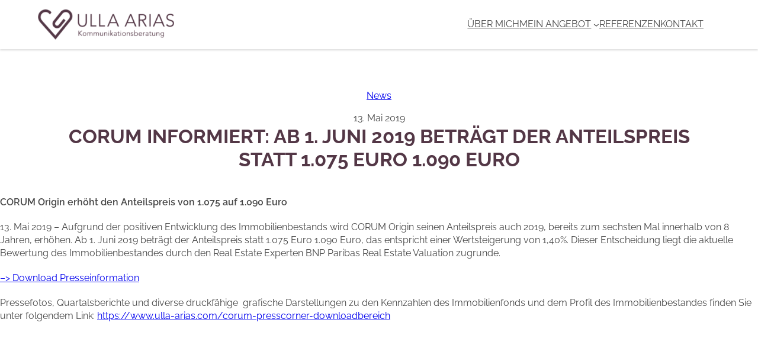

--- FILE ---
content_type: text/html; charset=UTF-8
request_url: https://www.ulla-arias.com/corum-informiert-ab-1-juni-2019-betraegt-der-anteilspreis-statt-1-075-euro-1-090-euro/
body_size: 10763
content:
<!DOCTYPE html>
<html lang="de">
<head>
	<meta charset="UTF-8" />
	<meta name="viewport" content="width=device-width, initial-scale=1" />
<meta name='robots' content='index, follow, max-image-preview:large, max-snippet:-1, max-video-preview:-1' />
<script>document.documentElement.className = document.documentElement.className.replace("no-js","js");</script>

	<!-- This site is optimized with the Yoast SEO plugin v23.5 - https://yoast.com/wordpress/plugins/seo/ -->
	<link rel="canonical" href="https://www.ulla-arias.com/corum-informiert-ab-1-juni-2019-betraegt-der-anteilspreis-statt-1-075-euro-1-090-euro/" />
	<meta property="og:locale" content="de_DE" />
	<meta property="og:type" content="article" />
	<meta property="og:title" content="CORUM informiert: Ab 1. Juni 2019 beträgt der Anteilspreis statt 1.075 Euro 1.090 Euro - Ulla Arias-Raab Kommunikationsberatung" />
	<meta property="og:description" content="CORUM Origin erhöht den Anteilspreis von 1.075 auf 1.090 Euro 13. Mai 2019 &#8211; Aufgrund der positiven Entwicklung des Immobilienbestands wird CORUM Origin seinen [&hellip;]" />
	<meta property="og:url" content="https://www.ulla-arias.com/corum-informiert-ab-1-juni-2019-betraegt-der-anteilspreis-statt-1-075-euro-1-090-euro/" />
	<meta property="og:site_name" content="Ulla Arias-Raab Kommunikationsberatung" />
	<meta property="article:published_time" content="2019-05-13T06:00:42+00:00" />
	<meta property="article:modified_time" content="2019-09-06T06:01:04+00:00" />
	<meta property="og:image" content="https://www.ulla-arias.com/cms/wp-content/uploads/2019/09/Corum-Entwicklung-des-Anteilspreises-2019.jpg" />
	<meta property="og:image:width" content="1600" />
	<meta property="og:image:height" content="1000" />
	<meta property="og:image:type" content="image/jpeg" />
	<meta name="author" content="Ulla Arias" />
	<meta name="twitter:card" content="summary_large_image" />
	<meta name="twitter:label1" content="Verfasst von" />
	<meta name="twitter:data1" content="Ulla Arias" />
	<script type="application/ld+json" class="yoast-schema-graph">{"@context":"https://schema.org","@graph":[{"@type":"Article","@id":"https://www.ulla-arias.com/corum-informiert-ab-1-juni-2019-betraegt-der-anteilspreis-statt-1-075-euro-1-090-euro/#article","isPartOf":{"@id":"https://www.ulla-arias.com/corum-informiert-ab-1-juni-2019-betraegt-der-anteilspreis-statt-1-075-euro-1-090-euro/"},"author":{"name":"Ulla Arias","@id":"https://www.ulla-arias.com/#/schema/person/faf0377532568e2c4178fc35cd286d50"},"headline":"CORUM informiert: Ab 1. Juni 2019 beträgt der Anteilspreis statt 1.075 Euro 1.090 Euro","datePublished":"2019-05-13T06:00:42+00:00","dateModified":"2019-09-06T06:01:04+00:00","mainEntityOfPage":{"@id":"https://www.ulla-arias.com/corum-informiert-ab-1-juni-2019-betraegt-der-anteilspreis-statt-1-075-euro-1-090-euro/"},"wordCount":107,"publisher":{"@id":"https://www.ulla-arias.com/#organization"},"articleSection":["News"],"inLanguage":"de"},{"@type":"WebPage","@id":"https://www.ulla-arias.com/corum-informiert-ab-1-juni-2019-betraegt-der-anteilspreis-statt-1-075-euro-1-090-euro/","url":"https://www.ulla-arias.com/corum-informiert-ab-1-juni-2019-betraegt-der-anteilspreis-statt-1-075-euro-1-090-euro/","name":"CORUM informiert: Ab 1. Juni 2019 beträgt der Anteilspreis statt 1.075 Euro 1.090 Euro - Ulla Arias-Raab Kommunikationsberatung","isPartOf":{"@id":"https://www.ulla-arias.com/#website"},"datePublished":"2019-05-13T06:00:42+00:00","dateModified":"2019-09-06T06:01:04+00:00","breadcrumb":{"@id":"https://www.ulla-arias.com/corum-informiert-ab-1-juni-2019-betraegt-der-anteilspreis-statt-1-075-euro-1-090-euro/#breadcrumb"},"inLanguage":"de","potentialAction":[{"@type":"ReadAction","target":["https://www.ulla-arias.com/corum-informiert-ab-1-juni-2019-betraegt-der-anteilspreis-statt-1-075-euro-1-090-euro/"]}]},{"@type":"BreadcrumbList","@id":"https://www.ulla-arias.com/corum-informiert-ab-1-juni-2019-betraegt-der-anteilspreis-statt-1-075-euro-1-090-euro/#breadcrumb","itemListElement":[{"@type":"ListItem","position":1,"name":"Startseite","item":"https://www.ulla-arias.com/"},{"@type":"ListItem","position":2,"name":"News","item":"https://www.ulla-arias.com/news/"},{"@type":"ListItem","position":3,"name":"CORUM informiert: Ab 1. Juni 2019 beträgt der Anteilspreis statt 1.075 Euro 1.090 Euro"}]},{"@type":"WebSite","@id":"https://www.ulla-arias.com/#website","url":"https://www.ulla-arias.com/","name":"Ulla Arias-Raab Kommunikationsberatung","description":"Kommunikationsberatung mit Herz und Erfolg!","publisher":{"@id":"https://www.ulla-arias.com/#organization"},"potentialAction":[{"@type":"SearchAction","target":{"@type":"EntryPoint","urlTemplate":"https://www.ulla-arias.com/?s={search_term_string}"},"query-input":{"@type":"PropertyValueSpecification","valueRequired":true,"valueName":"search_term_string"}}],"inLanguage":"de"},{"@type":"Organization","@id":"https://www.ulla-arias.com/#organization","name":"Ulla Arias-Raab Kommunikationsberatung","url":"https://www.ulla-arias.com/","logo":{"@type":"ImageObject","inLanguage":"de","@id":"https://www.ulla-arias.com/#/schema/logo/image/","url":"https://www.ulla-arias.com/cms/wp-content/uploads/2022/10/ulla-arias-logo.png","contentUrl":"https://www.ulla-arias.com/cms/wp-content/uploads/2022/10/ulla-arias-logo.png","width":552,"height":122,"caption":"Ulla Arias-Raab Kommunikationsberatung"},"image":{"@id":"https://www.ulla-arias.com/#/schema/logo/image/"}},{"@type":"Person","@id":"https://www.ulla-arias.com/#/schema/person/faf0377532568e2c4178fc35cd286d50","name":"Ulla Arias","url":"https://www.ulla-arias.com/author/adminua/"}]}</script>
	<!-- / Yoast SEO plugin. -->


<title>CORUM informiert: Ab 1. Juni 2019 beträgt der Anteilspreis statt 1.075 Euro 1.090 Euro - Ulla Arias-Raab Kommunikationsberatung</title>
<style id='wp-block-site-logo-inline-css'>
.wp-block-site-logo{box-sizing:border-box;line-height:0}.wp-block-site-logo a{display:inline-block;line-height:0}.wp-block-site-logo.is-default-size img{height:auto;width:120px}.wp-block-site-logo img{height:auto;max-width:100%}.wp-block-site-logo a,.wp-block-site-logo img{border-radius:inherit}.wp-block-site-logo.aligncenter{margin-left:auto;margin-right:auto;text-align:center}:root :where(.wp-block-site-logo.is-style-rounded){border-radius:9999px}
</style>
<style id='wp-block-navigation-link-inline-css'>
.wp-block-navigation .wp-block-navigation-item__label{overflow-wrap:break-word}.wp-block-navigation .wp-block-navigation-item__description{display:none}.link-ui-tools{border-top:1px solid #f0f0f0;padding:8px}.link-ui-block-inserter{padding-top:8px}.link-ui-block-inserter__back{margin-left:8px;text-transform:uppercase}
</style>
<link rel='stylesheet' id='wp-block-navigation-css' href='https://www.ulla-arias.com/cms/wp-includes/blocks/navigation/style.min.css?ver=6.6.4' media='all' />
<style id='wp-block-group-inline-css'>
.wp-block-group{box-sizing:border-box}:where(.wp-block-group.wp-block-group-is-layout-constrained){position:relative}
</style>
<style id='wp-block-group-theme-inline-css'>
:where(.wp-block-group.has-background){padding:1.25em 2.375em}
</style>
<style id='wp-block-template-part-theme-inline-css'>
:root :where(.wp-block-template-part.has-background){margin-bottom:0;margin-top:0;padding:1.25em 2.375em}
</style>
<style id='wp-block-post-terms-inline-css'>
.wp-block-post-terms{box-sizing:border-box}.wp-block-post-terms .wp-block-post-terms__separator{white-space:pre-wrap}
</style>
<style id='wp-block-post-date-inline-css'>
.wp-block-post-date{box-sizing:border-box}
</style>
<style id='wp-block-post-title-inline-css'>
.wp-block-post-title{box-sizing:border-box;word-break:break-word}.wp-block-post-title a{display:inline-block}
</style>
<style id='wp-block-post-featured-image-inline-css'>
.wp-block-post-featured-image{margin-left:0;margin-right:0}.wp-block-post-featured-image a{display:block;height:100%}.wp-block-post-featured-image :where(img){box-sizing:border-box;height:auto;max-width:100%;vertical-align:bottom;width:100%}.wp-block-post-featured-image.alignfull img,.wp-block-post-featured-image.alignwide img{width:100%}.wp-block-post-featured-image .wp-block-post-featured-image__overlay.has-background-dim{background-color:#000;inset:0;position:absolute}.wp-block-post-featured-image{position:relative}.wp-block-post-featured-image .wp-block-post-featured-image__overlay.has-background-gradient{background-color:initial}.wp-block-post-featured-image .wp-block-post-featured-image__overlay.has-background-dim-0{opacity:0}.wp-block-post-featured-image .wp-block-post-featured-image__overlay.has-background-dim-10{opacity:.1}.wp-block-post-featured-image .wp-block-post-featured-image__overlay.has-background-dim-20{opacity:.2}.wp-block-post-featured-image .wp-block-post-featured-image__overlay.has-background-dim-30{opacity:.3}.wp-block-post-featured-image .wp-block-post-featured-image__overlay.has-background-dim-40{opacity:.4}.wp-block-post-featured-image .wp-block-post-featured-image__overlay.has-background-dim-50{opacity:.5}.wp-block-post-featured-image .wp-block-post-featured-image__overlay.has-background-dim-60{opacity:.6}.wp-block-post-featured-image .wp-block-post-featured-image__overlay.has-background-dim-70{opacity:.7}.wp-block-post-featured-image .wp-block-post-featured-image__overlay.has-background-dim-80{opacity:.8}.wp-block-post-featured-image .wp-block-post-featured-image__overlay.has-background-dim-90{opacity:.9}.wp-block-post-featured-image .wp-block-post-featured-image__overlay.has-background-dim-100{opacity:1}.wp-block-post-featured-image:where(.alignleft,.alignright){width:100%}
</style>
<style id='wp-block-spacer-inline-css'>
.wp-block-spacer{clear:both}
</style>
<style id='wp-block-post-navigation-link-inline-css'>
.wp-block-post-navigation-link .wp-block-post-navigation-link__arrow-previous{display:inline-block;margin-right:1ch}.wp-block-post-navigation-link .wp-block-post-navigation-link__arrow-previous:not(.is-arrow-chevron){transform:scaleX(1)}.wp-block-post-navigation-link .wp-block-post-navigation-link__arrow-next{display:inline-block;margin-left:1ch}.wp-block-post-navigation-link .wp-block-post-navigation-link__arrow-next:not(.is-arrow-chevron){transform:scaleX(1)}.wp-block-post-navigation-link.has-text-align-left[style*="writing-mode: vertical-lr"],.wp-block-post-navigation-link.has-text-align-right[style*="writing-mode: vertical-rl"]{rotate:180deg}
</style>
<style id='wp-block-paragraph-inline-css'>
.is-small-text{font-size:.875em}.is-regular-text{font-size:1em}.is-large-text{font-size:2.25em}.is-larger-text{font-size:3em}.has-drop-cap:not(:focus):first-letter{float:left;font-size:8.4em;font-style:normal;font-weight:100;line-height:.68;margin:.05em .1em 0 0;text-transform:uppercase}body.rtl .has-drop-cap:not(:focus):first-letter{float:none;margin-left:.1em}p.has-drop-cap.has-background{overflow:hidden}:root :where(p.has-background){padding:1.25em 2.375em}:where(p.has-text-color:not(.has-link-color)) a{color:inherit}p.has-text-align-left[style*="writing-mode:vertical-lr"],p.has-text-align-right[style*="writing-mode:vertical-rl"]{rotate:180deg}
</style>
<style id='wp-block-button-inline-css'>
.wp-block-button__link{box-sizing:border-box;cursor:pointer;display:inline-block;text-align:center;word-break:break-word}.wp-block-button__link.aligncenter{text-align:center}.wp-block-button__link.alignright{text-align:right}:where(.wp-block-button__link){border-radius:9999px;box-shadow:none;padding:calc(.667em + 2px) calc(1.333em + 2px);text-decoration:none}.wp-block-button[style*=text-decoration] .wp-block-button__link{text-decoration:inherit}.wp-block-buttons>.wp-block-button.has-custom-width{max-width:none}.wp-block-buttons>.wp-block-button.has-custom-width .wp-block-button__link{width:100%}.wp-block-buttons>.wp-block-button.has-custom-font-size .wp-block-button__link{font-size:inherit}.wp-block-buttons>.wp-block-button.wp-block-button__width-25{width:calc(25% - var(--wp--style--block-gap, .5em)*.75)}.wp-block-buttons>.wp-block-button.wp-block-button__width-50{width:calc(50% - var(--wp--style--block-gap, .5em)*.5)}.wp-block-buttons>.wp-block-button.wp-block-button__width-75{width:calc(75% - var(--wp--style--block-gap, .5em)*.25)}.wp-block-buttons>.wp-block-button.wp-block-button__width-100{flex-basis:100%;width:100%}.wp-block-buttons.is-vertical>.wp-block-button.wp-block-button__width-25{width:25%}.wp-block-buttons.is-vertical>.wp-block-button.wp-block-button__width-50{width:50%}.wp-block-buttons.is-vertical>.wp-block-button.wp-block-button__width-75{width:75%}.wp-block-button.is-style-squared,.wp-block-button__link.wp-block-button.is-style-squared{border-radius:0}.wp-block-button.no-border-radius,.wp-block-button__link.no-border-radius{border-radius:0!important}:root :where(.wp-block-button .wp-block-button__link.is-style-outline),:root :where(.wp-block-button.is-style-outline>.wp-block-button__link){border:2px solid;padding:.667em 1.333em}:root :where(.wp-block-button .wp-block-button__link.is-style-outline:not(.has-text-color)),:root :where(.wp-block-button.is-style-outline>.wp-block-button__link:not(.has-text-color)){color:currentColor}:root :where(.wp-block-button .wp-block-button__link.is-style-outline:not(.has-background)),:root :where(.wp-block-button.is-style-outline>.wp-block-button__link:not(.has-background)){background-color:initial;background-image:none}
</style>
<style id='wp-block-buttons-inline-css'>
.wp-block-buttons.is-vertical{flex-direction:column}.wp-block-buttons.is-vertical>.wp-block-button:last-child{margin-bottom:0}.wp-block-buttons>.wp-block-button{display:inline-block;margin:0}.wp-block-buttons.is-content-justification-left{justify-content:flex-start}.wp-block-buttons.is-content-justification-left.is-vertical{align-items:flex-start}.wp-block-buttons.is-content-justification-center{justify-content:center}.wp-block-buttons.is-content-justification-center.is-vertical{align-items:center}.wp-block-buttons.is-content-justification-right{justify-content:flex-end}.wp-block-buttons.is-content-justification-right.is-vertical{align-items:flex-end}.wp-block-buttons.is-content-justification-space-between{justify-content:space-between}.wp-block-buttons.aligncenter{text-align:center}.wp-block-buttons:not(.is-content-justification-space-between,.is-content-justification-right,.is-content-justification-left,.is-content-justification-center) .wp-block-button.aligncenter{margin-left:auto;margin-right:auto;width:100%}.wp-block-buttons[style*=text-decoration] .wp-block-button,.wp-block-buttons[style*=text-decoration] .wp-block-button__link{text-decoration:inherit}.wp-block-buttons.has-custom-font-size .wp-block-button__link{font-size:inherit}.wp-block-button.aligncenter{text-align:center}
</style>
<style id='wp-block-site-title-inline-css'>
:root :where(.wp-block-site-title a){color:inherit}
</style>
<style id='wp-block-library-inline-css'>
:root{--wp-admin-theme-color:#007cba;--wp-admin-theme-color--rgb:0,124,186;--wp-admin-theme-color-darker-10:#006ba1;--wp-admin-theme-color-darker-10--rgb:0,107,161;--wp-admin-theme-color-darker-20:#005a87;--wp-admin-theme-color-darker-20--rgb:0,90,135;--wp-admin-border-width-focus:2px;--wp-block-synced-color:#7a00df;--wp-block-synced-color--rgb:122,0,223;--wp-bound-block-color:var(--wp-block-synced-color)}@media (min-resolution:192dpi){:root{--wp-admin-border-width-focus:1.5px}}.wp-element-button{cursor:pointer}:root{--wp--preset--font-size--normal:16px;--wp--preset--font-size--huge:42px}:root .has-very-light-gray-background-color{background-color:#eee}:root .has-very-dark-gray-background-color{background-color:#313131}:root .has-very-light-gray-color{color:#eee}:root .has-very-dark-gray-color{color:#313131}:root .has-vivid-green-cyan-to-vivid-cyan-blue-gradient-background{background:linear-gradient(135deg,#00d084,#0693e3)}:root .has-purple-crush-gradient-background{background:linear-gradient(135deg,#34e2e4,#4721fb 50%,#ab1dfe)}:root .has-hazy-dawn-gradient-background{background:linear-gradient(135deg,#faaca8,#dad0ec)}:root .has-subdued-olive-gradient-background{background:linear-gradient(135deg,#fafae1,#67a671)}:root .has-atomic-cream-gradient-background{background:linear-gradient(135deg,#fdd79a,#004a59)}:root .has-nightshade-gradient-background{background:linear-gradient(135deg,#330968,#31cdcf)}:root .has-midnight-gradient-background{background:linear-gradient(135deg,#020381,#2874fc)}.has-regular-font-size{font-size:1em}.has-larger-font-size{font-size:2.625em}.has-normal-font-size{font-size:var(--wp--preset--font-size--normal)}.has-huge-font-size{font-size:var(--wp--preset--font-size--huge)}.has-text-align-center{text-align:center}.has-text-align-left{text-align:left}.has-text-align-right{text-align:right}#end-resizable-editor-section{display:none}.aligncenter{clear:both}.items-justified-left{justify-content:flex-start}.items-justified-center{justify-content:center}.items-justified-right{justify-content:flex-end}.items-justified-space-between{justify-content:space-between}.screen-reader-text{border:0;clip:rect(1px,1px,1px,1px);clip-path:inset(50%);height:1px;margin:-1px;overflow:hidden;padding:0;position:absolute;width:1px;word-wrap:normal!important}.screen-reader-text:focus{background-color:#ddd;clip:auto!important;clip-path:none;color:#444;display:block;font-size:1em;height:auto;left:5px;line-height:normal;padding:15px 23px 14px;text-decoration:none;top:5px;width:auto;z-index:100000}html :where(.has-border-color){border-style:solid}html :where([style*=border-top-color]){border-top-style:solid}html :where([style*=border-right-color]){border-right-style:solid}html :where([style*=border-bottom-color]){border-bottom-style:solid}html :where([style*=border-left-color]){border-left-style:solid}html :where([style*=border-width]){border-style:solid}html :where([style*=border-top-width]){border-top-style:solid}html :where([style*=border-right-width]){border-right-style:solid}html :where([style*=border-bottom-width]){border-bottom-style:solid}html :where([style*=border-left-width]){border-left-style:solid}html :where(img[class*=wp-image-]){height:auto;max-width:100%}:where(figure){margin:0 0 1em}html :where(.is-position-sticky){--wp-admin--admin-bar--position-offset:var(--wp-admin--admin-bar--height,0px)}@media screen and (max-width:600px){html :where(.is-position-sticky){--wp-admin--admin-bar--position-offset:0px}}
</style>
<style id='global-styles-inline-css'>
:root{--wp--preset--aspect-ratio--square: 1;--wp--preset--aspect-ratio--4-3: 4/3;--wp--preset--aspect-ratio--3-4: 3/4;--wp--preset--aspect-ratio--3-2: 3/2;--wp--preset--aspect-ratio--2-3: 2/3;--wp--preset--aspect-ratio--16-9: 16/9;--wp--preset--aspect-ratio--9-16: 9/16;--wp--preset--color--black: #000000;--wp--preset--color--cyan-bluish-gray: #abb8c3;--wp--preset--color--white: #ffffff;--wp--preset--color--pale-pink: #f78da7;--wp--preset--color--vivid-red: #cf2e2e;--wp--preset--color--luminous-vivid-orange: #ff6900;--wp--preset--color--luminous-vivid-amber: #fcb900;--wp--preset--color--light-green-cyan: #7bdcb5;--wp--preset--color--vivid-green-cyan: #00d084;--wp--preset--color--pale-cyan-blue: #8ed1fc;--wp--preset--color--vivid-cyan-blue: #0693e3;--wp--preset--color--vivid-purple: #9b51e0;--wp--preset--color--grey-light: #f5f5f5;--wp--preset--color--grey-dark: #484848;--wp--preset--color--primary: #533746;--wp--preset--gradient--vivid-cyan-blue-to-vivid-purple: linear-gradient(135deg,rgba(6,147,227,1) 0%,rgb(155,81,224) 100%);--wp--preset--gradient--light-green-cyan-to-vivid-green-cyan: linear-gradient(135deg,rgb(122,220,180) 0%,rgb(0,208,130) 100%);--wp--preset--gradient--luminous-vivid-amber-to-luminous-vivid-orange: linear-gradient(135deg,rgba(252,185,0,1) 0%,rgba(255,105,0,1) 100%);--wp--preset--gradient--luminous-vivid-orange-to-vivid-red: linear-gradient(135deg,rgba(255,105,0,1) 0%,rgb(207,46,46) 100%);--wp--preset--gradient--very-light-gray-to-cyan-bluish-gray: linear-gradient(135deg,rgb(238,238,238) 0%,rgb(169,184,195) 100%);--wp--preset--gradient--cool-to-warm-spectrum: linear-gradient(135deg,rgb(74,234,220) 0%,rgb(151,120,209) 20%,rgb(207,42,186) 40%,rgb(238,44,130) 60%,rgb(251,105,98) 80%,rgb(254,248,76) 100%);--wp--preset--gradient--blush-light-purple: linear-gradient(135deg,rgb(255,206,236) 0%,rgb(152,150,240) 100%);--wp--preset--gradient--blush-bordeaux: linear-gradient(135deg,rgb(254,205,165) 0%,rgb(254,45,45) 50%,rgb(107,0,62) 100%);--wp--preset--gradient--luminous-dusk: linear-gradient(135deg,rgb(255,203,112) 0%,rgb(199,81,192) 50%,rgb(65,88,208) 100%);--wp--preset--gradient--pale-ocean: linear-gradient(135deg,rgb(255,245,203) 0%,rgb(182,227,212) 50%,rgb(51,167,181) 100%);--wp--preset--gradient--electric-grass: linear-gradient(135deg,rgb(202,248,128) 0%,rgb(113,206,126) 100%);--wp--preset--gradient--midnight: linear-gradient(135deg,rgb(2,3,129) 0%,rgb(40,116,252) 100%);--wp--preset--font-size--small: 0.875rem;--wp--preset--font-size--medium: 1.25rem;--wp--preset--font-size--large: clamp(1.25rem, 1.25rem + ((1vw - 0.2rem) * 0.313), 1.5rem);--wp--preset--font-size--x-large: clamp(1.5rem, 1.5rem + ((1vw - 0.2rem) * 0.625), 2rem);--wp--preset--font-size--normal: 1rem;--wp--preset--font-size--heading-1: clamp(2.258rem, 2.258rem + ((1vw - 0.2rem) * 0.459), 2.625rem);--wp--preset--font-size--heading-2: clamp(1.625rem, 1.625rem + ((1vw - 0.2rem) * 0.704), 2.188rem);--wp--preset--font-size--heading-3: clamp(1.25rem, 1.25rem + ((1vw - 0.2rem) * 0.313), 1.5rem);--wp--preset--font-size--heading-4: clamp(1rem, 1rem + ((1vw - 0.2rem) * 0.313), 1.25rem);--wp--preset--font-family--system-fonts: -apple-system,BlinkMacSystemFont,"Segoe UI",Roboto,Oxygen-Sans,Ubuntu,Cantarell,"Helvetica Neue",sans-serif;--wp--preset--font-family--raleway: Raleway;--wp--preset--spacing--20: 0.44rem;--wp--preset--spacing--30: 0.67rem;--wp--preset--spacing--40: 1rem;--wp--preset--spacing--50: 1.5rem;--wp--preset--spacing--60: 2.25rem;--wp--preset--spacing--70: 3.38rem;--wp--preset--spacing--80: 5.06rem;--wp--preset--shadow--natural: 6px 6px 9px rgba(0, 0, 0, 0.2);--wp--preset--shadow--deep: 12px 12px 50px rgba(0, 0, 0, 0.4);--wp--preset--shadow--sharp: 6px 6px 0px rgba(0, 0, 0, 0.2);--wp--preset--shadow--outlined: 6px 6px 0px -3px rgba(255, 255, 255, 1), 6px 6px rgba(0, 0, 0, 1);--wp--preset--shadow--crisp: 6px 6px 0px rgba(0, 0, 0, 1);--wp--custom--size--content: calc(720px + 4rem);--wp--custom--size--wide: calc(1060px + 4rem);--wp--custom--spacing--baseline: 16px;--wp--custom--spacing--gutter: clamp( calc( 1.5 * var(--wp--custom--spacing--baseline) ), 5.8vw, calc( 4 * var(--wp--custom--spacing--baseline) ) );--wp--custom--spacing--section: 4.25em;--wp--custom--spacing--outer: var(--wp--custom--spacing--gutter);--wp--custom--line-height--small: 1.2;--wp--custom--line-height--normal: 1.4;--wp--custom--line-height--large: 1.6;}.wp-block-button .wp-block-button__link{--wp--preset--color--primary: #533746;--wp--preset--color--white: #ffffff;}:root { --wp--style--global--content-size: var(--wp--custom--size--content);--wp--style--global--wide-size: var(--wp--custom--size--wide); }:where(body) { margin: 0; }.wp-site-blocks > .alignleft { float: left; margin-right: 2em; }.wp-site-blocks > .alignright { float: right; margin-left: 2em; }.wp-site-blocks > .aligncenter { justify-content: center; margin-left: auto; margin-right: auto; }:where(.wp-site-blocks) > * { margin-block-start: 1.5em; margin-block-end: 0; }:where(.wp-site-blocks) > :first-child { margin-block-start: 0; }:where(.wp-site-blocks) > :last-child { margin-block-end: 0; }:root { --wp--style--block-gap: 1.5em; }:root :where(.is-layout-flow) > :first-child{margin-block-start: 0;}:root :where(.is-layout-flow) > :last-child{margin-block-end: 0;}:root :where(.is-layout-flow) > *{margin-block-start: 1.5em;margin-block-end: 0;}:root :where(.is-layout-constrained) > :first-child{margin-block-start: 0;}:root :where(.is-layout-constrained) > :last-child{margin-block-end: 0;}:root :where(.is-layout-constrained) > *{margin-block-start: 1.5em;margin-block-end: 0;}:root :where(.is-layout-flex){gap: 1.5em;}:root :where(.is-layout-grid){gap: 1.5em;}.is-layout-flow > .alignleft{float: left;margin-inline-start: 0;margin-inline-end: 2em;}.is-layout-flow > .alignright{float: right;margin-inline-start: 2em;margin-inline-end: 0;}.is-layout-flow > .aligncenter{margin-left: auto !important;margin-right: auto !important;}.is-layout-constrained > .alignleft{float: left;margin-inline-start: 0;margin-inline-end: 2em;}.is-layout-constrained > .alignright{float: right;margin-inline-start: 2em;margin-inline-end: 0;}.is-layout-constrained > .aligncenter{margin-left: auto !important;margin-right: auto !important;}.is-layout-constrained > :where(:not(.alignleft):not(.alignright):not(.alignfull)){max-width: var(--wp--style--global--content-size);margin-left: auto !important;margin-right: auto !important;}.is-layout-constrained > .alignwide{max-width: var(--wp--style--global--wide-size);}body .is-layout-flex{display: flex;}.is-layout-flex{flex-wrap: wrap;align-items: center;}.is-layout-flex > :is(*, div){margin: 0;}body .is-layout-grid{display: grid;}.is-layout-grid > :is(*, div){margin: 0;}body{color: var(--wp--preset--color--grey-dark);font-family: var(--wp--preset--font-family--raleway);font-size: var(--wp--preset--font-size--normal);font-weight: 400;line-height: var(--wp--custom--line-height--normal);padding-top: 0px;padding-right: 0px;padding-bottom: 0px;padding-left: 0px;}a:where(:not(.wp-element-button)){text-decoration: underline;}h1{font-family: var(--wp--preset--font-family--raleway);font-size: var(--wp--custom--font-size--h-1);font-weight: 700;line-height: var(--wp--custom--line-height--small);text-transform: uppercase;}h2{font-family: var(--wp--preset--font-family--raleway);font-size: var(--wp--custom--font-size--h-2);font-weight: 700;line-height: var(--wp--custom--line-height--small);}h3{font-family: var(--wp--preset--font-family--raleway);font-size: var(--wp--custom--font-size--h-3);font-weight: 700;line-height: var(--wp--custom--line-height--small);}h4{font-family: var(--wp--preset--font-family--raleway);font-size: var(--wp--custom--font-size--h-4);font-weight: 700;line-height: var(--wp--custom--line-height--small);}:root :where(.wp-element-button, .wp-block-button__link){background-color: #32373c;border-width: 0;color: #fff;font-family: inherit;font-size: inherit;line-height: inherit;padding: calc(0.667em + 2px) calc(1.333em + 2px);text-decoration: none;}.has-black-color{color: var(--wp--preset--color--black) !important;}.has-cyan-bluish-gray-color{color: var(--wp--preset--color--cyan-bluish-gray) !important;}.has-white-color{color: var(--wp--preset--color--white) !important;}.has-pale-pink-color{color: var(--wp--preset--color--pale-pink) !important;}.has-vivid-red-color{color: var(--wp--preset--color--vivid-red) !important;}.has-luminous-vivid-orange-color{color: var(--wp--preset--color--luminous-vivid-orange) !important;}.has-luminous-vivid-amber-color{color: var(--wp--preset--color--luminous-vivid-amber) !important;}.has-light-green-cyan-color{color: var(--wp--preset--color--light-green-cyan) !important;}.has-vivid-green-cyan-color{color: var(--wp--preset--color--vivid-green-cyan) !important;}.has-pale-cyan-blue-color{color: var(--wp--preset--color--pale-cyan-blue) !important;}.has-vivid-cyan-blue-color{color: var(--wp--preset--color--vivid-cyan-blue) !important;}.has-vivid-purple-color{color: var(--wp--preset--color--vivid-purple) !important;}.has-grey-light-color{color: var(--wp--preset--color--grey-light) !important;}.has-grey-dark-color{color: var(--wp--preset--color--grey-dark) !important;}.has-primary-color{color: var(--wp--preset--color--primary) !important;}.has-black-background-color{background-color: var(--wp--preset--color--black) !important;}.has-cyan-bluish-gray-background-color{background-color: var(--wp--preset--color--cyan-bluish-gray) !important;}.has-white-background-color{background-color: var(--wp--preset--color--white) !important;}.has-pale-pink-background-color{background-color: var(--wp--preset--color--pale-pink) !important;}.has-vivid-red-background-color{background-color: var(--wp--preset--color--vivid-red) !important;}.has-luminous-vivid-orange-background-color{background-color: var(--wp--preset--color--luminous-vivid-orange) !important;}.has-luminous-vivid-amber-background-color{background-color: var(--wp--preset--color--luminous-vivid-amber) !important;}.has-light-green-cyan-background-color{background-color: var(--wp--preset--color--light-green-cyan) !important;}.has-vivid-green-cyan-background-color{background-color: var(--wp--preset--color--vivid-green-cyan) !important;}.has-pale-cyan-blue-background-color{background-color: var(--wp--preset--color--pale-cyan-blue) !important;}.has-vivid-cyan-blue-background-color{background-color: var(--wp--preset--color--vivid-cyan-blue) !important;}.has-vivid-purple-background-color{background-color: var(--wp--preset--color--vivid-purple) !important;}.has-grey-light-background-color{background-color: var(--wp--preset--color--grey-light) !important;}.has-grey-dark-background-color{background-color: var(--wp--preset--color--grey-dark) !important;}.has-primary-background-color{background-color: var(--wp--preset--color--primary) !important;}.has-black-border-color{border-color: var(--wp--preset--color--black) !important;}.has-cyan-bluish-gray-border-color{border-color: var(--wp--preset--color--cyan-bluish-gray) !important;}.has-white-border-color{border-color: var(--wp--preset--color--white) !important;}.has-pale-pink-border-color{border-color: var(--wp--preset--color--pale-pink) !important;}.has-vivid-red-border-color{border-color: var(--wp--preset--color--vivid-red) !important;}.has-luminous-vivid-orange-border-color{border-color: var(--wp--preset--color--luminous-vivid-orange) !important;}.has-luminous-vivid-amber-border-color{border-color: var(--wp--preset--color--luminous-vivid-amber) !important;}.has-light-green-cyan-border-color{border-color: var(--wp--preset--color--light-green-cyan) !important;}.has-vivid-green-cyan-border-color{border-color: var(--wp--preset--color--vivid-green-cyan) !important;}.has-pale-cyan-blue-border-color{border-color: var(--wp--preset--color--pale-cyan-blue) !important;}.has-vivid-cyan-blue-border-color{border-color: var(--wp--preset--color--vivid-cyan-blue) !important;}.has-vivid-purple-border-color{border-color: var(--wp--preset--color--vivid-purple) !important;}.has-grey-light-border-color{border-color: var(--wp--preset--color--grey-light) !important;}.has-grey-dark-border-color{border-color: var(--wp--preset--color--grey-dark) !important;}.has-primary-border-color{border-color: var(--wp--preset--color--primary) !important;}.has-vivid-cyan-blue-to-vivid-purple-gradient-background{background: var(--wp--preset--gradient--vivid-cyan-blue-to-vivid-purple) !important;}.has-light-green-cyan-to-vivid-green-cyan-gradient-background{background: var(--wp--preset--gradient--light-green-cyan-to-vivid-green-cyan) !important;}.has-luminous-vivid-amber-to-luminous-vivid-orange-gradient-background{background: var(--wp--preset--gradient--luminous-vivid-amber-to-luminous-vivid-orange) !important;}.has-luminous-vivid-orange-to-vivid-red-gradient-background{background: var(--wp--preset--gradient--luminous-vivid-orange-to-vivid-red) !important;}.has-very-light-gray-to-cyan-bluish-gray-gradient-background{background: var(--wp--preset--gradient--very-light-gray-to-cyan-bluish-gray) !important;}.has-cool-to-warm-spectrum-gradient-background{background: var(--wp--preset--gradient--cool-to-warm-spectrum) !important;}.has-blush-light-purple-gradient-background{background: var(--wp--preset--gradient--blush-light-purple) !important;}.has-blush-bordeaux-gradient-background{background: var(--wp--preset--gradient--blush-bordeaux) !important;}.has-luminous-dusk-gradient-background{background: var(--wp--preset--gradient--luminous-dusk) !important;}.has-pale-ocean-gradient-background{background: var(--wp--preset--gradient--pale-ocean) !important;}.has-electric-grass-gradient-background{background: var(--wp--preset--gradient--electric-grass) !important;}.has-midnight-gradient-background{background: var(--wp--preset--gradient--midnight) !important;}.has-small-font-size{font-size: var(--wp--preset--font-size--small) !important;}.has-medium-font-size{font-size: var(--wp--preset--font-size--medium) !important;}.has-large-font-size{font-size: var(--wp--preset--font-size--large) !important;}.has-x-large-font-size{font-size: var(--wp--preset--font-size--x-large) !important;}.has-normal-font-size{font-size: var(--wp--preset--font-size--normal) !important;}.has-heading-1-font-size{font-size: var(--wp--preset--font-size--heading-1) !important;}.has-heading-2-font-size{font-size: var(--wp--preset--font-size--heading-2) !important;}.has-heading-3-font-size{font-size: var(--wp--preset--font-size--heading-3) !important;}.has-heading-4-font-size{font-size: var(--wp--preset--font-size--heading-4) !important;}.has-system-fonts-font-family{font-family: var(--wp--preset--font-family--system-fonts) !important;}.has-raleway-font-family{font-family: var(--wp--preset--font-family--raleway) !important;}.wp-block-button .wp-block-button__link.has-primary-color{color: var(--wp--preset--color--primary) !important;}.wp-block-button .wp-block-button__link.has-white-color{color: var(--wp--preset--color--white) !important;}.wp-block-button .wp-block-button__link.has-primary-background-color{background-color: var(--wp--preset--color--primary) !important;}.wp-block-button .wp-block-button__link.has-white-background-color{background-color: var(--wp--preset--color--white) !important;}.wp-block-button .wp-block-button__link.has-primary-border-color{border-color: var(--wp--preset--color--primary) !important;}.wp-block-button .wp-block-button__link.has-white-border-color{border-color: var(--wp--preset--color--white) !important;}
@media (max-width: 800px) {
	ul.filebird-block-filebird-gallery.layout-grid {
		--columns: 3 !important;
	}
}
@media (max-width: 600px) {
	ul.filebird-block-filebird-gallery.layout-grid {
		--columns: 2 !important;
	}
}
ul.filebird-block-filebird-gallery.layout-grid li img {
	border: 1px solid var(--wp--preset--color--grey-light);
	-webkit-box-shadow: 0 2px 3px #dedede;
	box-shadow: 0 2px 3px #dedede;
}
</style>
<style id='block-style-variation-styles-inline-css'>
:root :where(.wp-block-button.is-style-outline--250b5b7d201e0a7fda35883a9c2eb67e .wp-block-button__link){background: transparent none;border-color: currentColor;border-width: 2px;border-style: solid;color: currentColor;padding-top: 0.667em;padding-right: 1.33em;padding-bottom: 0.667em;padding-left: 1.33em;}
</style>
<style id='core-block-supports-inline-css'>
.wp-container-core-navigation-is-layout-1{justify-content:flex-start;}.wp-container-core-group-is-layout-1{justify-content:space-between;}.wp-container-core-group-is-layout-3{flex-wrap:nowrap;justify-content:space-between;}.wp-container-core-buttons-is-layout-1{justify-content:center;}.wp-container-core-group-is-layout-7{gap:2em;justify-content:center;}
</style>
<style id='wp-block-template-skip-link-inline-css'>

		.skip-link.screen-reader-text {
			border: 0;
			clip: rect(1px,1px,1px,1px);
			clip-path: inset(50%);
			height: 1px;
			margin: -1px;
			overflow: hidden;
			padding: 0;
			position: absolute !important;
			width: 1px;
			word-wrap: normal !important;
		}

		.skip-link.screen-reader-text:focus {
			background-color: #eee;
			clip: auto !important;
			clip-path: none;
			color: #444;
			display: block;
			font-size: 1em;
			height: auto;
			left: 5px;
			line-height: normal;
			padding: 15px 23px 14px;
			text-decoration: none;
			top: 5px;
			width: auto;
			z-index: 100000;
		}
</style>
<link rel='stylesheet' id='frontend-styles-main-css' href='https://www.ulla-arias.com/cms/wp-content/themes/ulla-arias/assets/css/main.min.css?ver=1.1.1' media='all' />
<link rel="https://api.w.org/" href="https://www.ulla-arias.com/wp-json/" /><link rel="alternate" title="JSON" type="application/json" href="https://www.ulla-arias.com/wp-json/wp/v2/posts/1202" /><link rel="alternate" title="oEmbed (JSON)" type="application/json+oembed" href="https://www.ulla-arias.com/wp-json/oembed/1.0/embed?url=https%3A%2F%2Fwww.ulla-arias.com%2Fcorum-informiert-ab-1-juni-2019-betraegt-der-anteilspreis-statt-1-075-euro-1-090-euro%2F" />
<link rel="alternate" title="oEmbed (XML)" type="text/xml+oembed" href="https://www.ulla-arias.com/wp-json/oembed/1.0/embed?url=https%3A%2F%2Fwww.ulla-arias.com%2Fcorum-informiert-ab-1-juni-2019-betraegt-der-anteilspreis-statt-1-075-euro-1-090-euro%2F&#038;format=xml" />
<script id="wp-load-polyfill-importmap">
( HTMLScriptElement.supports && HTMLScriptElement.supports("importmap") ) || document.write( '<script src="https://www.ulla-arias.com/cms/wp-includes/js/dist/vendor/wp-polyfill-importmap.min.js?ver=1.8.2"></scr' + 'ipt>' );
</script>
<script type="importmap" id="wp-importmap">
{"imports":{"@wordpress\/interactivity":"https:\/\/www.ulla-arias.com\/cms\/wp-includes\/js\/dist\/interactivity.min.js?ver=6.6.4"}}
</script>
<script type="module" src="https://www.ulla-arias.com/cms/wp-includes/blocks/navigation/view.min.js?ver=6.6.4" id="@wordpress/block-library/navigation-js-module"></script>
<link rel="modulepreload" href="https://www.ulla-arias.com/cms/wp-includes/js/dist/interactivity.min.js?ver=6.6.4" id="@wordpress/interactivity-js-modulepreload"><link rel="icon" href="https://www.ulla-arias.com/cms/wp-content/uploads/cropped-ulla-arias-favicon-32x32.png" sizes="32x32" />
<link rel="icon" href="https://www.ulla-arias.com/cms/wp-content/uploads/cropped-ulla-arias-favicon-192x192.png" sizes="192x192" />
<link rel="apple-touch-icon" href="https://www.ulla-arias.com/cms/wp-content/uploads/cropped-ulla-arias-favicon-180x180.png" />
<meta name="msapplication-TileImage" content="https://www.ulla-arias.com/cms/wp-content/uploads/cropped-ulla-arias-favicon-270x270.png" />
</head>

<body class="post-template-default single single-post postid-1202 single-format-standard wp-custom-logo wp-embed-responsive">

<div class="wp-site-blocks"><header class="site-header wp-block-template-part">
<div class="wp-block-group is-layout-constrained wp-block-group-is-layout-constrained">
<div class="wp-block-group alignwide is-content-justification-space-between is-layout-flex wp-container-core-group-is-layout-1 wp-block-group-is-layout-flex"><div class="wp-block-site-logo"><a href="https://www.ulla-arias.com/" class="custom-logo-link" rel="home"><img width="230" height="50" src="https://www.ulla-arias.com/cms/wp-content/uploads/2022/10/ulla-arias-logo.png" class="custom-logo" alt="Ulla Arias-Raab Kommunikationsberatung" decoding="async" srcset="https://www.ulla-arias.com/cms/wp-content/uploads/2022/10/ulla-arias-logo.png 552w, https://www.ulla-arias.com/cms/wp-content/uploads/2022/10/ulla-arias-logo-300x66.png 300w" sizes="(max-width: 230px) 100vw, 230px" /></a></div>

<nav class="is-responsive items-justified-left wp-block-navigation is-content-justification-left is-layout-flex wp-container-core-navigation-is-layout-1 wp-block-navigation-is-layout-flex" aria-label="Header-Navigation" 
		 data-wp-interactive="core/navigation" data-wp-context='{"overlayOpenedBy":{"click":false,"hover":false,"focus":false},"type":"overlay","roleAttribute":"","ariaLabel":"Men\u00fc"}'><button aria-haspopup="dialog" aria-label="Menü öffnen" class="wp-block-navigation__responsive-container-open " 
				data-wp-on-async--click="actions.openMenuOnClick"
				data-wp-on--keydown="actions.handleMenuKeydown"
			><svg width="24" height="24" xmlns="http://www.w3.org/2000/svg" viewBox="0 0 24 24" aria-hidden="true" focusable="false"><rect x="4" y="7.5" width="16" height="1.5" /><rect x="4" y="15" width="16" height="1.5" /></svg></button>
				<div class="wp-block-navigation__responsive-container  "  id="modal-1" 
				data-wp-class--has-modal-open="state.isMenuOpen"
				data-wp-class--is-menu-open="state.isMenuOpen"
				data-wp-watch="callbacks.initMenu"
				data-wp-on--keydown="actions.handleMenuKeydown"
				data-wp-on-async--focusout="actions.handleMenuFocusout"
				tabindex="-1"
			>
					<div class="wp-block-navigation__responsive-close" tabindex="-1">
						<div class="wp-block-navigation__responsive-dialog" 
				data-wp-bind--aria-modal="state.ariaModal"
				data-wp-bind--aria-label="state.ariaLabel"
				data-wp-bind--role="state.roleAttribute"
			>
							<button aria-label="Menü schließen" class="wp-block-navigation__responsive-container-close" 
				data-wp-on-async--click="actions.closeMenuOnClick"
			><svg xmlns="http://www.w3.org/2000/svg" viewBox="0 0 24 24" width="24" height="24" aria-hidden="true" focusable="false"><path d="M13 11.8l6.1-6.3-1-1-6.1 6.2-6.1-6.2-1 1 6.1 6.3-6.5 6.7 1 1 6.5-6.6 6.5 6.6 1-1z"></path></svg></button>
							<div class="wp-block-navigation__responsive-container-content" 
				data-wp-watch="callbacks.focusFirstElement"
			 id="modal-1-content">
								<ul class="wp-block-navigation__container is-responsive items-justified-left wp-block-navigation"><li class=" wp-block-navigation-item wp-block-navigation-link"><a class="wp-block-navigation-item__content"  href="https://www.ulla-arias.com/ueber-mich/"><span class="wp-block-navigation-item__label">Über mich</span></a></li><li data-wp-context="{ &quot;submenuOpenedBy&quot;: { &quot;click&quot;: false, &quot;hover&quot;: false, &quot;focus&quot;: false }, &quot;type&quot;: &quot;submenu&quot; }" data-wp-interactive="core/navigation" data-wp-on--focusout="actions.handleMenuFocusout" data-wp-on--keydown="actions.handleMenuKeydown" data-wp-on-async--mouseenter="actions.openMenuOnHover" data-wp-on-async--mouseleave="actions.closeMenuOnHover" data-wp-watch="callbacks.initMenu" tabindex="-1" class=" wp-block-navigation-item has-child open-on-hover-click wp-block-navigation-submenu"><a class="wp-block-navigation-item__content" href="https://www.ulla-arias.com/mein-angebot/">Mein Angebot</a><button data-wp-bind--aria-expanded="state.isMenuOpen" data-wp-on-async--click="actions.toggleMenuOnClick" aria-label="Untermenü von Mein Angebot" class="wp-block-navigation__submenu-icon wp-block-navigation-submenu__toggle" ><svg xmlns="http://www.w3.org/2000/svg" width="12" height="12" viewBox="0 0 12 12" fill="none" aria-hidden="true" focusable="false"><path d="M1.50002 4L6.00002 8L10.5 4" stroke-width="1.5"></path></svg></button><ul data-wp-on-async--focus="actions.openMenuOnFocus" class="wp-block-navigation__submenu-container wp-block-navigation-submenu"><li class=" wp-block-navigation-item wp-block-navigation-link"><a class="wp-block-navigation-item__content"  href="https://www.ulla-arias.com/pr-oeffentlichkeitsarbeit/"><span class="wp-block-navigation-item__label">PR – Öffentlichkeitsarbeit</span></a></li><li class=" wp-block-navigation-item wp-block-navigation-link"><a class="wp-block-navigation-item__content"  href="https://www.ulla-arias.com/pressearbeit/"><span class="wp-block-navigation-item__label">Pressearbeit</span></a></li><li class=" wp-block-navigation-item wp-block-navigation-link"><a class="wp-block-navigation-item__content"  href="https://www.ulla-arias.com/events/"><span class="wp-block-navigation-item__label">Events</span></a></li></ul></li><li class=" wp-block-navigation-item wp-block-navigation-link"><a class="wp-block-navigation-item__content"  href="https://www.ulla-arias.com/referenzen/"><span class="wp-block-navigation-item__label">Referenzen</span></a></li><li class=" wp-block-navigation-item wp-block-navigation-link"><a class="wp-block-navigation-item__content"  href="https://www.ulla-arias.com/kontakt/"><span class="wp-block-navigation-item__label">Kontakt</span></a></li></ul>
							</div>
						</div>
					</div>
				</div></nav></div>
</div>
</header>


<main class="wp-block-group site-main content-section post is-layout-constrained wp-block-group-is-layout-constrained"><div class="taxonomy-category has-text-align-center wp-block-post-terms"><a href="https://www.ulla-arias.com/category/news/" rel="tag">News</a></div>

<div class="has-text-align-center mt-1 wp-block-post-date"><time datetime="2019-05-13T08:00:42+02:00">13. Mai 2019</time></div>

<h2 class="has-text-align-center wp-block-post-title">CORUM informiert: Ab 1. Juni 2019 beträgt der Anteilspreis statt 1.075 Euro 1.090 Euro</h2>



<div class="entry-content alignfull wp-block-post-content is-layout-constrained wp-block-post-content-is-layout-constrained"><p><strong>CORUM Origin erhöht den Anteilspreis von 1.075 auf 1.090 Euro</strong></p>
<p>13. Mai 2019 &#8211; Aufgrund der positiven Entwicklung des Immobilienbestands wird CORUM Origin seinen Anteilspreis auch 2019, bereits zum sechsten Mal innerhalb von 8 Jahren, erhöhen. Ab 1. Juni 2019 beträgt der Anteilspreis statt 1.075 Euro 1.090 Euro, das entspricht einer Wertsteigerung von 1,40%. Dieser Entscheidung liegt die aktuelle Bewertung des Immobilienbestandes durch den Real Estate Experten BNP Paribas Real Estate Valuation zugrunde.</p>
<p><a href="https://www.ots.at/presseaussendung/OTS_20190513_OTS0073/corum-origin-erhoeht-den-anteilspreis-von-1075-auf-1090-euro-bild?fbclid=IwAR0196HE1pKL1TzQVOxehPmQL4aRlBpZ6VLyoIju-7sjYeePR--EFATzisw" target="_blank" rel="noopener noreferrer">–&gt; Download Presseinformation</a></p>
<p>Pressefotos, Quartalsberichte und diverse druckfähige  grafische Darstellungen zu den Kennzahlen des Immobilienfonds und dem Profil des Immobilienbestandes finden Sie unter folgendem Link: <a href="https://www.ulla-arias.com/corum-presscorner-downloadbereich">https://www.ulla-arias.com/corum-presscorner-downloadbereich</a></p>
</div>


<div style="height:1em" aria-hidden="true" class="wp-block-spacer"></div>



<div class="wp-block-group is-content-justification-space-between is-nowrap is-layout-flex wp-container-core-group-is-layout-3 wp-block-group-is-layout-flex"><div class="post-navigation-link-previous wp-block-post-navigation-link"><a href="https://www.ulla-arias.com/die-2-valued-asset-ski-und-wellnesstagen-nach-schladming/" rel="prev">Vorheriger Beitrag</a></div>

<div class="post-navigation-link-next wp-block-post-navigation-link"><a href="https://www.ulla-arias.com/wie-wefox-die-versicherungsbranche-umkrempeln-will/" rel="next">Nächster Beitrag</a></div></div>
</main>


<footer class="site-footer wp-block-template-part">
<div class="wp-block-group alignfull content-section has-white-color has-primary-background-color has-text-color has-background is-layout-flow wp-block-group-is-layout-flow">
<p class="has-text-align-center has-x-large-font-size" style="text-transform:uppercase">Ich freue mich darauf, Sie kennen zu lernen!</p>



<div class="wp-block-buttons is-content-justification-center is-layout-flex wp-container-core-buttons-is-layout-1 wp-block-buttons-is-layout-flex">
<div class="wp-block-button is-style-outline is-style-outline--250b5b7d201e0a7fda35883a9c2eb67e"><a class="wp-block-button__link has-white-color has-text-color wp-element-button" href="https://www.ulla-arias.com/kontakt/">Kontaktieren Sie mich</a></div>
</div>
</div>



<div class="wp-block-group alignfull mt-0 has-white-color has-grey-dark-background-color has-text-color has-background is-layout-flow wp-block-group-is-layout-flow">
<p class="has-text-align-center">Ulla Arias-Raab Kommunikationsberatung | Mazzettistraße 3 | 3040 Neulengbach | +43 (0) 650/962 37 14 | <a href="mailto:ulla@ulla-arias.com">ulla@ulla-arias.com</a></p>
</div>



<div class="wp-block-group alignfull mt-0 has-white-background-color has-background is-content-justification-center is-layout-flex wp-container-core-group-is-layout-7 wp-block-group-is-layout-flex"><div class="wp-block-wxblock-copyright">
        <p class="copyright">Copyright <span class="copyright__sign">&copy;</span> <span class="copyright__year">2026</span></p>
    </div>

<p class="mb-0 wp-block-site-title">Ulla Arias-Raab Kommunikationsberatung</p>


<p class="mb-0"><a href="https://www.ulla-arias.com/impressum/" data-type="page" data-id="17">Impressum</a> | <a href="https://www.ulla-arias.com/datenschutz/" data-type="page" data-id="19">Datenschutz</a></p>



<p class="has-text-align-center mb-0">Site by <a href="https://www.worx.at" target="_blank" rel="nofollow noopener">[WORX]</a>.</p>
</div>
</footer></div>
<script id="wp-block-template-skip-link-js-after">
	( function() {
		var skipLinkTarget = document.querySelector( 'main' ),
			sibling,
			skipLinkTargetID,
			skipLink;

		// Early exit if a skip-link target can't be located.
		if ( ! skipLinkTarget ) {
			return;
		}

		/*
		 * Get the site wrapper.
		 * The skip-link will be injected in the beginning of it.
		 */
		sibling = document.querySelector( '.wp-site-blocks' );

		// Early exit if the root element was not found.
		if ( ! sibling ) {
			return;
		}

		// Get the skip-link target's ID, and generate one if it doesn't exist.
		skipLinkTargetID = skipLinkTarget.id;
		if ( ! skipLinkTargetID ) {
			skipLinkTargetID = 'wp--skip-link--target';
			skipLinkTarget.id = skipLinkTargetID;
		}

		// Create the skip link.
		skipLink = document.createElement( 'a' );
		skipLink.classList.add( 'skip-link', 'screen-reader-text' );
		skipLink.href = '#' + skipLinkTargetID;
		skipLink.innerHTML = 'Zum Inhalt springen';

		// Inject the skip link.
		sibling.parentElement.insertBefore( skipLink, sibling );
	}() );
	
</script>
<script src="https://www.ulla-arias.com/cms/wp-includes/js/jquery/jquery.min.js?ver=3.7.1" id="jquery-core-js"></script>
<script src="https://www.ulla-arias.com/cms/wp-includes/js/jquery/jquery-migrate.min.js?ver=3.4.1" id="jquery-migrate-js"></script>
<script defer="defer" src="https://www.ulla-arias.com/cms/wp-content/themes/ulla-arias/assets/js/main.js?ver=1.1.1" id="frontend-scripts-main-js"></script>
</body>
</html>


--- FILE ---
content_type: text/css
request_url: https://www.ulla-arias.com/cms/wp-content/themes/ulla-arias/assets/css/main.min.css?ver=1.1.1
body_size: 3752
content:
*,*::before,*::after{box-sizing:border-box}body,h1,h2,h3,h4,p,figure,blockquote,dl,dd{margin:0}html:focus-within{scroll-behavior:smooth}body{min-height:100vh}img,picture{max-width:100%;height:auto;display:block}input,button,textarea,select{font:inherit}@supports(padding: max(0px)){body,header,footer{padding-left:min(0vmin,env(safe-area-inset-left));padding-right:min(0vmin,env(safe-area-inset-right))}}nav a[href="#"]{pointer-events:none}@font-face{font-family:"Raleway";font-style:normal;font-weight:400;src:local(""),url("../fonts/raleway-v28-latin-regular.woff2") format("woff2"),url("../fonts/raleway-v28-latin-regular.woff") format("woff")}@font-face{font-family:"Raleway";font-style:normal;font-weight:600;src:local(""),url("../fonts/raleway-v28-latin-600.woff2") format("woff2"),url("../fonts/raleway-v28-latin-600.woff") format("woff")}@font-face{font-family:"Raleway";font-style:normal;font-weight:700;src:local(""),url("../fonts/raleway-v28-latin-700.woff2") format("woff2"),url("../fonts/raleway-v28-latin-700.woff") format("woff")}@font-face{font-family:"Raleway";font-style:italic;font-weight:400;src:local(""),url("../fonts/raleway-v28-latin-italic.woff2") format("woff2"),url("../fonts/raleway-v28-latin-italic.woff") format("woff")}body{text-rendering:optimizeSpeed}p{hyphens:auto}p:not(:only-child){margin-bottom:1.25em}p.has-background{padding:1em 2em;border-radius:4px}strong{font-weight:600}.site-content :where(ul,ol)>li:not(:last-child){margin-bottom:.5em}.site-content ul>li::marker{color:var(--wp--preset--color--primary)}a,a:visited{outline:none}a:hover,a:focus,a:visited:hover,a:visited:focus{text-decoration:underline}a[href=""],a:visited[href=""]{cursor:text;pointer-events:none}.site-main :where(a,a:visited),.site-footer :where(a,a:visited){color:var(--wp--preset--color--grey-dark);text-decoration:underline;transition:color 375ms cubic-bezier(0.4, 0, 0.2, 1)}.site-main :where(a,a:visited):focus,.site-main :where(a,a:visited):hover,.site-footer :where(a,a:visited):focus,.site-footer :where(a,a:visited):hover{color:var(--wp--preset--color--primary);text-decoration:none}.has-primary-background-color :where(a,a:visited),.has-grey-dark-background-color :where(a,a:visited){color:var(--wp--preset--color--white)}.has-primary-background-color :where(a,a:visited):focus,.has-primary-background-color :where(a,a:visited):hover,.has-grey-dark-background-color :where(a,a:visited):focus,.has-grey-dark-background-color :where(a,a:visited):hover{color:var(--wp--preset--color--white)}h1,.h1,.heading--like-h1,h2,.h2,.heading--like-h2,h3,.h3,.heading--like-h3,h4,.h4,.heading--like-h4,h5,.h5,.heading--like-h5{--wx--bottom-spacing: 1em;font-family:var(--wp--preset--font-family--raleway);font-weight:700;line-height:var(--wp--custom--line-height--small);color:var(--wp--preset--color--primary);text-transform:uppercase;margin-top:0;margin-bottom:var(--wx--bottom-spacing) !important}h1 a,h1 a:visited,.h1 a,.h1 a:visited,.heading--like-h1 a,.heading--like-h1 a:visited,h2 a,h2 a:visited,.h2 a,.h2 a:visited,.heading--like-h2 a,.heading--like-h2 a:visited,h3 a,h3 a:visited,.h3 a,.h3 a:visited,.heading--like-h3 a,.heading--like-h3 a:visited,h4 a,h4 a:visited,.h4 a,.h4 a:visited,.heading--like-h4 a,.heading--like-h4 a:visited,h5 a,h5 a:visited,.h5 a,.h5 a:visited,.heading--like-h5 a,.heading--like-h5 a:visited{color:var(--wp--preset--color--grey-dark);text-decoration:none}h1,.h1,.heading--like-h1{--wx--bottom-spacing: 0.8em;font-size:var(--wp--preset--font-size--heading-1)}@media(max-width: 720px){h1,.h1,.heading--like-h1{hyphens:auto}}h2,.h2,.heading--like-h2{--wx--bottom-spacing: 1.286em;font-size:var(--wp--preset--font-size--heading-2)}h3,.h3,.heading--like-h3{--wx--bottom-spacing: 0.667em;font-size:var(--wp--preset--font-size--heading-3)}h4,.h4,.heading--like-h4{--wx--bottom-spacing: 0.667em;font-family:var(--wp--preset--font-family--mada);font-size:var(--wp--preset--font-size--heading-4)}h5,.h5,.heading--like-h5{--wx--bottom-spacing: 0.667em;font-size:var(--wp--preset--font-size--normal)}h6,.h6,.heading--like-h6{--wx--bottom-spacing: 0.667em;font-size:var(--wp--preset--font-size--normal)}.dont-breakout-text{overflow-wrap:break-word;word-wrap:break-word;-ms-word-break:break-all;word-break:break-all;word-break:break-word;-ms-hyphens:auto;-moz-hyphens:auto;-webkit-hyphens:auto;hyphens:auto}.screen-reader-text{border:0;clip:rect(1px, 1px, 1px, 1px);-webkit-clip-path:inset(50%);clip-path:inset(50%);height:1px;margin:-1px;overflow:hidden;padding:0;position:absolute;width:1px;word-wrap:normal !important}.site-header,.site-main,.site-footer,body>.is-root-container,.wp-block-group.alignfull,.wp-block-cover.alignfull,.is-root-container .wp-block[data-align=full]>.wp-block-group,.is-root-container .wp-block[data-align=full]>.wp-block-cover{padding-left:var(--wp--custom--spacing--outer);padding-right:var(--wp--custom--spacing--outer)}.wp-site-blocks .alignfull,.wp-site-blocks>.wp-block-group.has-background,.wp-site-blocks>.wp-block-cover,.wp-site-blocks>.wp-block-template-part>.wp-block-group.has-background,.wp-site-blocks>.wp-block-template-part>.wp-block-cover,body>.is-root-container>.wp-block-cover,body>.is-root-container>.wp-block-template-part>.wp-block-group.has-background,body>.is-root-container>.wp-block-template-part>.wp-block-cover,.is-root-container .wp-block.alignfull{margin-left:calc(-1*var(--wp--custom--spacing--outer)) !important;margin-right:calc(-1*var(--wp--custom--spacing--outer)) !important;width:unset}body .is-layout-constrained>.wp-block-post-content{max-width:unset}.site-main>.wp-block-post-content>*:last-child{padding-bottom:calc(3*var(--wp--custom--spacing--section))}body:where(.blog,.archive,.search) .site-main>*:last-child{padding-bottom:calc(2*var(--wp--custom--spacing--section))}.wp-site-blocks>*+.site-main{margin-top:0}@media(max-width: 600px){.wp-block-image>figure:where(.alignleft,.alignright){float:none !important;margin-left:auto !important;margin-right:auto !important}}@media(max-width: 599px){.wp-block-columns:not(.is-not-stacked-on-mobile)>.wp-block-column:not(:last-child){margin-bottom:var(--wp--style--block-gap)}}@media(min-width: 782px){.wp-block-columns{gap:4em !important}}.content-section{padding-top:var(--wp--custom--spacing--section);padding-bottom:var(--wp--custom--spacing--section)}.content-section>.alignfull:where(.wp-block-cover,.wp-block-image){margin-left:calc(-1*var(--wp--custom--spacing--outer)) !important;margin-right:calc(-1*var(--wp--custom--spacing--outer)) !important;width:100vw}.wp-block-spacer{--wx--spacer--height: 4em}.wp-block-spacer.is-style-responsive{height:var(--wx--spacer--height) !important}.align-items-start{align-items:flex-start !important}.align-items-end{align-items:flex-end !important}.align-items-center{align-items:center !important}.align-items-baseline{align-items:baseline !important}.align-items-stretch{align-items:stretch !important}.flex-basis-50 .is-style-box-with-shadow{flex-basis:calc(50% - 3em);flex-grow:1;min-width:250px}.flex-basis-33 .is-style-box-with-shadow{flex-basis:100%}@media(min-width: 362px){.flex-basis-33 .is-style-box-with-shadow{max-width:calc(380px - 2*var(--wx--box--margin))}}@media(min-width: 600px){.ml-0{margin-left:0 !important}.ml-1{margin-left:1em !important}.ml-2{margin-left:2em !important}.ml-3{margin-left:3em !important}.mr-0{margin-right:0 !important}.mr-1{margin-right:1em !important}.mr-2{margin-right:2em !important}.mr-3{margin-right:3em !important}.mt-0{margin-top:0 !important}.mt-1{margin-top:1em !important}.mt-2{margin-top:2em !important}.mt-3{margin-top:3em !important}.mb-0{margin-bottom:0 !important}.mb-1{margin-bottom:1em !important}.mb-2{margin-bottom:2em !important}.mb-3{margin-bottom:3em !important}}.site-footer{margin-top:0}.site-header{position:relative;z-index:99;padding-top:1em;padding-bottom:1em;box-shadow:0 2px 3px #dedede}.site-container:not(.mobile-nav-is-open) .site-header.sticky{padding-top:.5em;padding-bottom:.5em}html{--scroll-offset: 0;scroll-behavior:smooth;scroll-padding-top:var(--scroll-offset)}@media screen and (prefers-reduced-motion: reduce){html{scroll-behavior:auto}}@supports not (scroll-padding-top: var(--scroll-offset)){:target::before{content:"";display:block;height:var(--scroll-offset);margin:calc(var(--scroll-offset)*-1) 0 0;visibility:hidden;pointer-events:none}}.wp-block-navigation .wp-block-navigation-item__content{font-weight:400;text-transform:uppercase;transition:font-weight .1s ease-in-out}.wp-block-navigation__responsive-container .wp-block-navigation-link a{color:var(--wp--preset--color--grey-dark)}.wp-block-navigation-item:hover>.wp-block-navigation-item__content,.wp-block-navigation-item:focus-within>.wp-block-navigation-item__content,.wp-block-navigation-item.current-menu-item>.wp-block-navigation-item__content{font-weight:700;text-decoration:none;color:var(--wp--preset--color--primary)}button.wp-block-navigation__responsive-container-open::before{content:"MENU";margin-right:.5em;font-weight:600}.wp-block-navigation .wp-block-navigation__responsive-container.is-menu-open .wp-block-navigation__responsive-container-content .has-child .wp-block-navigation__submenu-container{gap:1em;padding-top:0;margin-top:1em}.wp-block-navigation.is-content-justification-left .wp-block-navigation__responsive-container.is-menu-open .wp-block-navigation__responsive-container-content .has-child .wp-block-navigation__submenu-container{margin-left:.5em;border-left:1px solid var(--wp--preset--color--grey-dark)}.wp-block-navigation.is-content-justification-right .wp-block-navigation__responsive-container.is-menu-open .wp-block-navigation__responsive-container-content .has-child .wp-block-navigation__submenu-container{margin-right:.5em;border-right:1px solid var(--wp--preset--color--grey-dark)}.wp-block-buttons{margin-bottom:1em;row-gap:.5em !important}.wp-block-button__link,.wp-block-post-excerpt__more-text,.wp-block-search__button{position:relative;padding:.75em 1.5em;font-size:var(--wp--preset--font-size--normal);font-weight:600;text-transform:uppercase;text-decoration:none;box-shadow:none;border-radius:0;transition:all .2s ease-in-out}.wp-block-button__link:hover,.wp-block-button__link:focus,.wp-block-post-excerpt__more-text:hover,.wp-block-post-excerpt__more-text:focus,.wp-block-search__button:hover,.wp-block-search__button:focus{text-decoration:none}.wp-block-button:not(.is-style-outline) .wp-block-button__link{background-color:var(--wp--preset--color--primary);color:var(--wp--preset--color--white)}.wp-block-button:not(.is-style-outline) .wp-block-button__link:hover,.wp-block-button:not(.is-style-outline) .wp-block-button__link:focus,.wp-block-button:not(.is-style-outline) .wp-block-button__link.has-white-color.has-text-color:hover,.wp-block-button:not(.is-style-outline) .wp-block-button__link.has-white-color.has-text-color:focus{background-color:var(--wp--preset--color--white);color:var(--wp--preset--color--primary) !important}.wp-block-button:not(.is-style-outline) .wp-block-button__link.has-primary-color.has-text-color{background-color:var(--wp--preset--color--white)}.wp-block-button:not(.is-style-outline) .wp-block-button__link.has-primary-color.has-text-color:hover,.wp-block-button:not(.is-style-outline) .wp-block-button__link.has-primary-color.has-text-color:focus{background-color:var(--wp--preset--color--primary);color:var(--wp--preset--color--white) !important}.wp-block-button.is-style-outline .wp-block-button__link{border-width:4px;border-color:var(--wp--preset--color--primary);color:var(--wp--preset--color--primary)}.wp-block-button.is-style-outline .wp-block-button__link:hover,.wp-block-button.is-style-outline .wp-block-button__link:focus,.wp-block-button.is-style-outline .wp-block-button__link.has-primary-color.has-text-color:hover,.wp-block-button.is-style-outline .wp-block-button__link.has-primary-color.has-text-color:focus{background-color:var(--wp--preset--color--primary);border-color:var(--wp--preset--color--primary);color:var(--wp--preset--color--white) !important}.wp-block-button.is-style-outline .wp-block-button__link.has-white-color.has-text-color{border-color:var(--wp--preset--color--white)}.wp-block-button.is-style-outline .wp-block-button__link.has-white-color.has-text-color:hover,.wp-block-button.is-style-outline .wp-block-button__link.has-white-color.has-text-color:focus{background-color:var(--wp--preset--color--white);border-color:var(--wp--preset--color--white);color:var(--wp--preset--color--primary) !important}.card,.is-style-card,.wp-block-post-template.is-style-cards>.wp-block-post{--block-post-padding: 1.5em;margin:0;padding:var(--block-post-padding);box-shadow:0 0 8px 1px rgba(0,0,0,.1);border:1px solid #e4dfdf}.card .wp-block-post-title a:hover,.card .wp-block-post-title a:focus,.is-style-card .wp-block-post-title a:hover,.is-style-card .wp-block-post-title a:focus,.wp-block-post-template.is-style-cards>.wp-block-post .wp-block-post-title a:hover,.wp-block-post-template.is-style-cards>.wp-block-post .wp-block-post-title a:focus{color:var(--wp--preset--color--primary)}.card .wp-block-post-featured-image,.is-style-card .wp-block-post-featured-image,.wp-block-post-template.is-style-cards>.wp-block-post .wp-block-post-featured-image{margin-left:calc(-1*var(--block-post-padding));margin-right:calc(-1*var(--block-post-padding));margin-bottom:1.5em;height:240px}.card .wp-block-post-featured-image a,.is-style-card .wp-block-post-featured-image a,.wp-block-post-template.is-style-cards>.wp-block-post .wp-block-post-featured-image a{height:inherit}.card .wp-block-post-featured-image img,.is-style-card .wp-block-post-featured-image img,.wp-block-post-template.is-style-cards>.wp-block-post .wp-block-post-featured-image img{height:100%;object-fit:cover}.card .post-meta,.is-style-card .post-meta,.wp-block-post-template.is-style-cards>.wp-block-post .post-meta{display:flex;flex-wrap:wrap;justify-content:space-between;gap:.5em;margin-bottom:1.5em}.card .post-meta .wp-block-post-date,.is-style-card .post-meta .wp-block-post-date,.wp-block-post-template.is-style-cards>.wp-block-post .post-meta .wp-block-post-date{margin-top:0}input[type=text],input[type=email],input[type=tel],select,textarea{width:100%;border-radius:4px;border:1px solid #ccc;padding:.5em}input[type=text]:focus,input[type=email]:focus,input[type=tel]:focus,select:focus,textarea:focus{outline:none;box-shadow:inset 0 0 0 1px var(--wp--preset--color--primary);border-color:var(--wp--preset--color--primary)}textarea{resize:vertical}input[type=submit]{border:none;background:none;padding:.75em .5em;cursor:pointer}label,legend{display:inline-block;margin-bottom:.15em;font-weight:700}input[type=checkbox]+.wpcf7-list-item-label{font-weight:400}form a{color:var(--wp--preset--color--grey-dark);text-decoration:underline}form a:hover,form a:focus{color:var(--wp--preset--color--black)}.wpcf7-list-item{margin-left:0 !important}.wpcf7-acceptance label{display:flex;align-items:flex-start;column-gap:.25em}.wpcf7 .wpcf7-submit:disabled{cursor:not-allowed;opacity:.5}.wpcf7 .optional{font-weight:400}.wpcf7-not-valid-tip{font-size:.875rem !important;font-style:italic;margin-top:.25em;margin-left:.25em}.wpcf7-form-control input[type=checkbox]{clip:rect(1px, 1px, 1px, 1px);position:absolute;width:1px;height:1px;overflow:hidden}.wpcf7-form-control input[type=checkbox]+span::before{display:block;position:absolute;content:"";width:24px;height:24px;top:0px;left:0px;border-radius:4px;border:1px solid #ccc}.wpcf7-form-control input[type=checkbox]+span::after{display:inline-block;position:absolute;top:7px;left:5px;transform:rotate(-45deg);box-sizing:border-box;border:2px solid rgba(255,255,255,.6);border-top:0;border-right:0;width:15px;height:7px;content:""}.wpcf7-form-control input[type=checkbox]:focus+span::before{outline:none;box-shadow:inset 0 0 0 1px var(--wp--preset--color--primary);border-color:var(--wp--preset--color--primary)}.wpcf7-form-control input[type=checkbox]:checked+span::before{background:rgba(0,0,0,0)}.wpcf7-form-control input[type=checkbox]:checked+span::after{visibility:visible;border-color:var(--wp--preset--color--grey-dark)}.wpcf7-form-control input[type=checkbox]+.wpcf7-list-item-label{margin-left:calc(24px + .5em);cursor:pointer}.wp-block-query-pagination a{text-decoration:none;color:var(--wp--preset--color--grey-dark);transition:color .2s ease-in-out}.wp-block-query-pagination a:hover,.wp-block-query-pagination a:focus{color:var(--wp--preset--color--primary)}.wp-block-query-pagination .wp-block-query-pagination-numbers{display:flex;gap:.5em}.wp-block-query-pagination .page-numbers.current{font-weight:700;display:inline-block;border:1px solid var(--wp--preset--color--primary);padding-left:.25em;padding-right:.25em}.wp-block-separator{border-bottom:0;width:100%;max-width:180px}[class*=has-border]{padding:1.5em 1em}.site-content .wp-block-post-featured-image{margin-bottom:2em}.site-content .wp-caption-text{font-size:.875rem;color:rgba(3,25,46,.8);margin-top:.25em;margin-left:6px}.wp-block-post-template:not(.is-flex-container)>.wp-block-post{margin-bottom:1.25em}.wp-block-post-template .wp-block-post-title{text-transform:none}.how-i-work{padding:2.375em}.how-i-work .how-i-work__number{font-size:3.75rem;line-height:1;min-width:2.15ch;margin-bottom:0}.how-i-work .how-i-work__number+.wp-block-group{border-left:1px solid #fff;padding-left:var(--wp--style--block-gap, 0.5em)}.how-i-work .how-i-work__title{margin-bottom:.25em}.how-i-work .how-i-work__description{margin:0}.single h1{--wx--bottom-spacing: 0.5em}.single .post-meta{margin-bottom:3em}.single .wp-block-buttons.back-to-overview{justify-content:center}body.search .wp-block-post.type-publikation{display:block}body.search .wp-block-post.type-publikation .wp-block-post-excerpt__excerpt{display:block}body.archive .wp-block-button__link.more-link{margin-top:1em !important}body.archive article.post.wp-block-group>*+*{--wp--style--block-gap: 1em}body.archive article.post:not(:last-child){margin-bottom:4em}.wp-block-pb-accordion-item{border-bottom:1px solid #ccc;padding:1em .25em}.wp-block-pb-accordion-item:first-of-type{border-top:1px solid #ccc;margin-top:2em}.wp-block-pb-accordion-item .c-accordion__title{font-size:1.125rem}.wp-block-pb-accordion-item .c-accordion__title::after{color:var(--wp--preset--color--primary);font-size:2rem}.wp-block-pb-accordion-item .c-accordion__title--button{overflow:initial}.wp-block-pb-accordion-item .c-accordion__content{margin-top:1em}.wp-block-pb-accordion-item+.wp-block-pb-accordion-item{margin-block-start:0}

--- FILE ---
content_type: application/javascript
request_url: https://www.ulla-arias.com/cms/wp-content/themes/ulla-arias/assets/js/main.js?ver=1.1.1
body_size: 103
content:
/**
 * Test for touch events support and if not supported, attach .no-touch class to the HTML tag.
 */
if ( !('ontouchstart' in document.documentElement) ) {
    document.documentElement.className += " no-touch";
}



/**
 * All jquery code goes here    
 */
(function($) {

    $(window).on('scroll', function () {
        // show/hide top navigation bar depending on scroll position
        if( $(window).scrollTop() > 10) {
            $('.site-header').addClass('sticky');
        } else {
            $('.site-header').removeClass('sticky');
        }  
    });

    $('.wp-block-navigation__responsive-container-open').on('click', function(){
        $('body').addClass('is-menu-open');
    });
    $('.wp-block-navigation__responsive-container-close').on('click', function(){
        $('body').removeClass('is-menu-open');
    });

})( jQuery );
